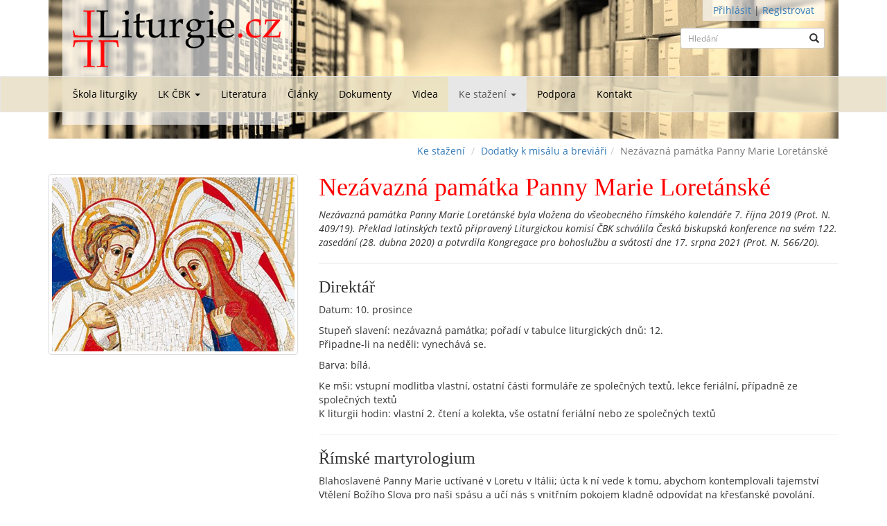

--- FILE ---
content_type: text/html; charset=utf-8
request_url: https://www.liturgie.cz/ke-stazeni/dodatky-k-misalu-a-breviari/a/nezavazna-pamatka-panny-marie-loretanske
body_size: 9230
content:

<!DOCTYPE html>
<html xmlns="http://www.w3.org/1999/xhtml">
<head><meta charset="utf-8" /><meta http-equiv="X-UA-Compatible" content="IE=edge" /><meta name="viewport" content="width=device-width, initial-scale=1" /><link rel="stylesheet" href="/Content/bootstrap/bootstrap.min.css" /><link rel="stylesheet" href="/Content/bootstrap-adds/bootstrap-auto-clear.min.css" /><link rel="stylesheet" href="/Content/bootstrap-adds/bootstrap-4-utilities.min.css" /><link rel="stylesheet" href="/Content/font-awesome/font-awesome.min.css" /><link rel="stylesheet" href="/Content/jquery.smartmenus.bootstrap.css" /><link rel="stylesheet" href="/Content/jquery.fancybox.css" /><link rel="stylesheet" href="/Content/Site.css?v2" /><link rel="stylesheet" href="/Content/admintools.min.css" />
    <script src="/Scripts/jquery-3.4.1.min.js"></script>
    <script src="/Scripts/admintools.js?xxx"></script>
    <script src="/Scripts/bootstrap.min.js"></script>
    <script src="/Scripts/jquery.fancybox.js"></script>
    <script src="/Scripts/jquery.smartmenus.js"></script>
    <script src="/Scripts/jquery.smartmenus.bootstrap.min.js"></script>
    <script src="/Scripts/Manager.js"></script>
    <script src="//static.fliphtml5.com/web/js/plugin/LightBox/js/fliphtml5-light-box-api-min.js"></script>
    <script src="/Scripts/Site.js"></script>
    

<!-- Google tag (gtag.js) -->
<script async src="https://www.googletagmanager.com/gtag/js?id=G-BRSR1BZZPG"></script>
<script>
  window.dataLayer = window.dataLayer || [];
  function gtag(){dataLayer.push(arguments);}
  gtag('js', new Date());
  gtag('config', 'G-BRSR1BZZPG');
</script>

<title>
	Dodatky k misálu a breviáři | Liturgie.cz
</title></head>
<body>
    <section class="header">
        <div class="container">
            <header style="background-image: url(/shared/stranky/ikony/384.jpg?h=200&w=1170&mode=crop&scale=both&s.sepia=true)">
                
                <div class="logo">
                    <a href="/"><img src="/Content/Images/logo.png" width="300" alt="Liturgie.cz" style="margin-bottom: 15px;"></a>
                </div>
                <div class="user">
                    
                        <a href="#" data-toggle="modal" data-target="#loginModal">Přihlásit</a> | <a href="#" data-toggle="modal" data-target="#registerModal">Registrovat</a>

                    
                    
                </div>
                <div class="search-box">
                <form method="get" action="/hledani">
                    <div class="form-group has-feedback">
                        <input type="text" class="form-control input-sm" id="searchInput" name="q" aria-describedby="searchInput" placeholder="Hledání" value="">
                        <span class="glyphicon glyphicon-search form-control-feedback" aria-hidden="true"></span>
                    </div>
                </form>
                </div>
            </header>
            <!-- ff|page|450 -->
        </div>
    </section>


    <section class="menu">
            
                    <nav class='navbar navbar-default'>
                        <div class='container'>
                            <div class='navbar-header'>
                                <button type='button' class='navbar-toggle collapsed' data-toggle='collapse' data-target='#main-menu' aria-expanded='false'>
                                    <span class='sr-only'>Toggle navigation</span><span class='icon-bar'></span><span class='icon-bar'></span><span class='icon-bar'></span></button>
                                    <a class='navbar-brand' href='/'><span class='glyphicon glyphicon-home' aria-hidden='true'></span></a>
                            </div>
                            <div class='collapse navbar-collapse' id='main-menu'>
                                <ul class='nav navbar-nav'>
<li class = ' menu-level-0 page-5 '><a href='/skola-liturgiky'>Škola liturgiky</a></li><li class=' menu-level-0 page-7 '><a href='/liturgicka-komise-ceske-biskupske-konference'>LK ČBK <span class='caret'></span></a><ul class='dropdown-menu'>
<li class = ' menu-level-1 page-376 '><a href='/liturgicka-komise-ceske-biskupske-konference/ceske-liturgicke-knihy'>České liturgické knihy</a></li><li class = ' menu-level-1 page-377 '><a href='/liturgicka-komise-ceske-biskupske-konference/dokumenty-kongregace-pro-bohosluzbu-a-svatosti-v-cestine'>Dokumenty KPBS v češtině</a></li><li class = ' menu-level-1 page-378 '><a href='/liturgicka-komise-ceske-biskupske-konference/edice-liturgicke-texty'>Edice Liturgické texty</a></li><li class = ' menu-level-1 page-379 '><a href='/liturgicka-komise-ceske-biskupske-konference/dokumenty-lk-cbk'>Dokumenty LK ČBK</a></li><li class = ' menu-level-1 page-380 '><a href='/liturgicka-komise-ceske-biskupske-konference/dejiny-pripravy-liturgickych-knih-v-cestine'>Dějiny přípravy liturgických knih v češtině</a></li><li class = ' menu-level-1 page-381 '><a href='/liturgicka-komise-ceske-biskupske-konference/aktuality'>Aktuality</a></li><li class = ' menu-level-1 page-442 '><a href='/liturgicka-komise-ceske-biskupske-konference/cesky-liturgicky-preklad-pisma'>Český liturgický překlad Písma</a></li></ul></li>
<li class = ' menu-level-0 page-9 '><a href='/cesky-vydana-literatura-o-katolicke-liturgii'>Literatura</a></li><li class = ' menu-level-0 page-10 '><a href='/clanky'>Články</a></li><li class = ' menu-level-0 page-8 '><a href='/dulezite-dokumenty'>Dokumenty</a></li><li class = ' menu-level-0 page-11 '><a href='/videa'>Videa</a></li><li class=' active menu-level-0 page-384 '><a href='/ke-stazeni'>Ke stažení <span class='caret'></span></a><ul class='dropdown-menu'>
<li class = ' active menu-level-1 page-450 '><a href='/ke-stazeni/dodatky-k-misalu-a-breviari'>Dodatky k misálu a breviáři</a></li></ul></li>
<li class = ' menu-level-0 page-438 '><a href='/podpora'>Podpora</a></li><li class = ' menu-level-0 page-12 '><a href='/kontakt'>Kontakt</a></li>
                                </ul>
                            </div>
                        </div>
                    </nav>

    </section>

    
    <section class="breadcrumbs">
        <div class="container">
            <div class="row">
                <div class="col-md-12 text-right">
                    <ol class='breadcrumb'>
<li class='breadcrumb-item'><a href='/ke-stazeni'>Ke stažení</a></li>
<li><a href='/ke-stazeni/dodatky-k-misalu-a-breviari'>Dodatky k misálu a breviáři</a></li><li class='active'>Nezávazná památka Panny Marie Loretánské</li></ol>

                </div>
            </div>
        </div>
    </section>


    


    
        <section class="content">
            <div class="container">
                <!-- ff|article|566 -->
                <div class="row">
                    <div class="col-sm-4">
                        <p><img src="/shared/clanky/ikony/566.jpg?w=500" class="img-thumbnail"></p>
                    </div>
                    <div class="col-sm-8"><h1 class="page-name">Nezávazná památka Panny Marie Loretánské</h1>
                        
                        <p><em>Nezávazná památka Panny Marie Loretánské byla vložena do všeobecného římského kalendáře 7. října 2019 (Prot. N. 409/19). Překlad latinských textů připravený Liturgickou komisí ČBK schválila Česká biskupská konference na svém 122. zasedání (28. dubna 2020) a potvrdila Kongregace pro bohoslužbu a svátosti dne 17. srpna 2021 (Prot. N. 566/20).</em></p>
<hr>
<h3><span>Direktář&nbsp;</span></h3>
<p onclick="zobrazSkryj('oddil290')">Datum: 10. prosince</p>
<div class="skryvany" id="oddil290">
<p>Stupeň slavení: nezávazná<span>&nbsp;</span><span>památka; pořadí v tabulce liturgických dnů: 12.<br>Připadne-li na neděli: vynechává se.</span></p>
<p>Barva: bílá.</p>
<p><span>Ke mši: vstupní modlitba vlastní, ostatní části formuláře ze společných textů, lekce feriální, případně ze společných textů</span><br><span>K liturgii hodin: vlastní 2. čtení a kolekta, vše ostatní feriální nebo ze společných textů</span></p>
<hr></div>
<h3><span>Římské martyrologium</span></h3>
<p>Blahoslavené Panny Marie uctívané v Loretu v Itálii; úcta k ní vede k tomu, abychom kontemplovali tajemství Vtělení Božího Slova pro naši spásu a učí nás s vnitřním pokojem kladně odpovídat na křesťanské povolání.</p>
<hr>
<h3><span>Denní modlitba církve</span></h3>
<p><strong>Životopisná poznámka</strong></p>
<p>Počátkem mariánské zbožnosti projevované ve svatyni v Loretu je Svatá chýše, o níž kronika sepsaná roku 1465 říká, že se na vršku, kde je dosud, objevila v noci z 9. na 10.&nbsp;prosince 1294. Je to upomínka na tajemství vtělení a evangelní příklad nazaretské Svaté rodiny. Svatyni Panny Marie Loretánské věnovalo apoštolskou péči mnoho papežů. Benedikt XV. prohlásil loretánskou Pannu za patronku pilotů. Loretánské litanie jsou rozšířeny v celé církvi.</p>
<p><span style="color: #ff0000;">Společné texty o Panně Marii.</span></p>
<p><strong>Modlitba se čtením</strong></p>
<p><strong><span style="color: #ff0000;">Druhé čtení</span></strong></p>
<p>Z listu svatého Jana Pavla II., papeže, k 700. výročí Svaté chýše v Loretu</p>
<p><span style="color: #ff0000;">(List Mons. P. Macchimu, 15. srpna 1993: Insegnamenti di Giovanni Paolo II XVI/2, 526–537)</span></p>
<p><em><span style="color: #ff0000;">Maria je tělesným a duchovním prostorem Vtělení</span></em></p>
<p>Svatá chýše v Loretu není jen »relikvie« — je to i vzácná konkrétní »ikona«. Není to »ikona« abstraktních pravd, ale jedné události a jednoho tajemství: Vtělení Slova.</p>
<p>Vtělení, které se v těchto svatých zdech připomíná, dostává v jediném okamžiku svůj pravý biblický smysl; nejedná se totiž o pouhou nauku o sjednocení božského a lidského, ale spíš o událost, která se stala v konkrétním bodě času a prostoru — tak jak to podivuhodně vyjadřují apoštolova slova: Když se naplnil čas, poslal Bůh svého Syna, narozeného ze ženy.<sup>1</sup></p>
<p>Ta žena je Maria; je, abychom tak řekli, »prostorem« tělesným a zároveň duchovním, v němž se událo Vtělení. Tuto konkrétnost jakoby plasticky připomíná i&nbsp;dům, v kterém žila.</p>
<p>Připomínka skrytého života v Nazaretě vyvolává velmi konkrétní otázky, které jsou blízké zkušenosti každého muže a každé ženy. Obnovuje smysl pro svatost rodiny: v jediném okamžiku ukazuje souhrn dnes tak ohrožených hodnot, jako jsou věrnost, úcta k životu, výchova dětí, modlitba. Křesťanské rodiny je mohou znovu najít mezi stěnami této Svaté chýše, první a příkladné »domácí církve« v historii.</p>
<p>Svatá chýše zároveň připomíná velikost povolání k zasvěcenému životu a&nbsp;k&nbsp;panenství pro Království. Toto povolání mělo svůj slavný počátek v osobě Marie, Panny i Matky.</p>
<p>Mladým lidem, kterých putuje do Matčiny Svaté chýše nespočet, pak chci opakovat slova, která jsem jim řekl už kdysi: »Jděte k Marii, jděte s Marií … nechte ve svém srdci znít její ‚fiat‘.« Kéž jsou mladí lidé ve světle toho, co je učí dům v Nazaretě, schopni obnovit své nasazení katolických laiků znovu přinést Krista do srdcí, do rodin, do kultury a do společnosti.</p>
<p>Nanejvýš vhodnou příležitost k prohloubení tady nachází i spravedlivé úsilí naší doby, aby bylo ženě přiznáno místo, které jí v církvi a ve společnosti náleží. Tím, že Bůh poslal svého Syna, narozeného ze ženy, byla každá žena v Marii povznesena k takové důstojnosti, že nad ni nelze myslet důstojnost větší.</p>
<p>Žádná teoretická úvaha kromě toho nemůže zdůraznit důstojnost lidské práce tak jako prostá skutečnost, že Boží Syn pracoval v Nazaretě a chtěl, by ho nazývali syn tesařův.<sup>2</sup></p>
<p>Konečně, jak bychom se mohli nezmínit o »volbě ve prospěch chudých«, kterou církev učinila na koncilu<sup>3</sup> a později stále jasněji zdůrazňovala? Strohé a skromné stěny Svaté chýše viditelně připomínají, že v Marii začal tuto volbu slavnostně uplatňovat sám Bůh. »Ona,« jak říká krásný koncilní text, »vyniká mezi pokornými a chudými Páně, kteří od něho s důvěrou očekávají a přijímají spásu.«<sup>4</sup></p>
<p>Co se týče chudoby a utrpení, v dějinách této svatyně měli vždycky své zvláštní místo nemocní. Byli mezi prvními, kdo jako poutníci přicházeli ke Svaté chýši a šířili pověst o ní mezi národy. Kde jinde by mohli být přijímáni lépe než v domě té, kterou v&nbsp;Loretánských litaniích vzýváme jako »uzdravení nemocných« a »těšitelku zarmoucených«?</p>
<p>Jak řekl Jan XXIII: »Kéž je tato svatyně v Loretu vždycky oknem otevřeným do světa a tak přivolává tajemná slova zvěstující posvěcení duší, rodin i národů.«5</p>
<p><sup>1</sup>&nbsp;Gal 4,4 <sup>2&nbsp;</sup>Srov. Mt 13,55 <sup>3</sup> Srov. Lumen gentium 8 <sup>4</sup> Tamtéž 55 <sup>5</sup> Jan XXIII., promluva v Loretu 4. října 1962</p>
<p>&nbsp;<span style="color: #ff0000;"><strong>Zpěv po druhém čtení</strong></span></p>
<p>Jsi opravdu požehnaná mezi ženami, protože Bůh si u tebe postavil svůj stan. * Zasvětíš Pánu množství národů.</p>
<p><span style="color: #ff0000;">V.</span> Tys ve svém lůně nosila toho, kterého nebe nemohlo obsáhnout. * Zasvětíš.</p>
<p><span style="color: #ff0000;"><strong>Závěrečná modlitba</strong></span></p>
<p>Bože, ty jsi splnil sliby dané otcům <br>a vyvolils Pannu Marii za Matku Spasitele; <br>veď nás, ať následujeme její pokoru, <br>pro kterou se ti zalíbila, <br>a poslušnost, kterou nám prospěla. <br>Prosíme o to skrze tvého Syna…</p>
<h3><span>Český misál</span></h3>
<p><span style="color: #ff0000;">Společné texty o Panně Marii (s. 679).</span></p>
<p><span style="color: #ff0000;"><strong>Vstupní modlitba</strong></span><span></span><span></span></p>
<p>Bože, ty jsi splnil sliby dané otcům<br>a vyvolils Pannu Marii za Matku Spasitele;<br>veď nás, ať následujeme její pokoru, pro kterou se ti zalíbila,<br>a poslušnost, kterou nám prospěla.<br>Prosíme o to skrze tvého Syna…</p>
<hr>
<h3>Mešní lekcionář</h3>
<p><em>V případě nezávazných památek je nejvhodnější brát čtení ze dne. Pokud by k tomu radil, pastorační důvod, je možné použít následující perikopy ze společných textů o Panně Marii.&nbsp;</em></p>
<p><span style="color: #ff0000;">Společné texty o Panně Marii.</span></p>
<p><span style="color: #ff0000;"><strong>1. čtení</strong> - Iz 7,10-14; 8,10</span></p>
<p><span style="color: #ff0000;"><em>Hle, panna počne</em>.</span></p>
<p>Čtení z knihy proroka Izaiáše.</p>
<p>Hospodin promluvil k Achazovi (skrze proroka Izaiáše): "Vyžádej si znamení od Hospodina, svého Boha, ať hluboko v podsvětí, či nahoře na výšinách!" Achaz však řekl: "Nebudu žádat, nebudu pokoušet Hospodina." Tu pravil (Izaiáš): "Slyšte tedy, Davidův dome! Nestačí vám omrzovat lidi, že omrzujete i mého Boha? Proto vám dá znamení sám Pán: Hle, panna počne a porodí syna a dá mu jméno Emanuel (to je `Bůh s námi')."</p>
<p><span style="color: #ff0000;"><strong>Resp. žalm</strong> - Lk 1,46–48a.48b–49.50–51.52–53.54–55</span></p>
<p><em>Blahoslavená jsi, Panno Maria, neboť tys nosila Syna věčného Otce.</em></p>
<p>Velebí<br>má duše Hospodina<br>a můj duch jásá v Bohu, mém spasiteli, <br>neboť shlédl na svou nepatrnou služebnici.</p>
<p>Od této chvíle mě budou blahoslavit <br>všechna pokolení, <br>že mi učinil veliké věci ten, který je mocný. <br>Jeho jméno je svaté.</p>
<p>A jeho milosrdenství (trvá) od pokolení do pokolení <br>k těm, kdo se ho bojí. <br>Mocně zasáhl svým ramenem, <br>rozptýlil ty, kdo v srdci smýšlejí pyšně.</p>
<p>Mocné sesadil z trůnu <br>a ponížené povýšil, <br>hladové nasytil dobrými věcmi <br>a bohaté propustil s prázdnou.</p>
<p>Ujal se svého služebníka Izraele, <br>pamatoval na své milosrdenství, <br>jak slíbil našim předkům, <br>Abrahámovi a jeho potomkům navěky.</p>
<p><span style="color: #ff0000;"><strong>Akalamace před evangeliem</strong> - srov. Lk 1,28.42b</span></p>
<p>Aleluja. Zdrávas Maria, milostiplná, Pán s tebou, požehnaná tys mezi ženami. Aleluja.</p>
<p><span style="color: #ff0000;"><strong>Evangelium</strong> - Lk 1,26–38</span></p>
<p><span style="color: #ff0000;"><em>Počneš a porodíš syna</em>.</span></p>
<p>Slova svatého evangelia podle Lukáše.</p>
<p>Anděl Gabriel byl poslán od Boha do galilejského města, které se jmenuje Nazaret, k panně zasnoubené s mužem jménem Josef z Davidova rodu a ta panna se jmenovala Maria. Anděl k ní vešel a řekl: "Buď zdráva, milostiplná! Pán s tebou!" Když to slyšela, ulekla se a uvažovala, co má ten pozdrav znamenat. Anděl jí řekl: "Neboj se, Maria, neboť jsi nalezla milost u Boha. Počneš a porodíš syna a dáš mu jméno Ježíš. Bude veliký a bude nazván Synem Nejvyššího. Pán Bůh mu dá trůn jeho předka Davida, bude kralovat nad Jakubovým rodem navěky a jeho království nebude mít konce." Maria řekla andělovi: "Jak se to stane? Vždyť muže nepoznávám." Anděl jí odpověděl: "Duch svatý sestoupí na tebe a moc Nejvyššího tě zastíní. Proto také dítě bude nazváno svaté, Syn Boží. I tvoje příbuzná Alžběta počala ve svém stáří syna a je už v šestém měsíci, ačkoli byla považována za neplodnou. Vždyť u Boha není nic nemožného." Maria řekla: "Jsem služebnice Páně; ať se mi stane podle tvého slova." A anděl od ní odešel.</p>
<hr>
<p></p>
<h3><span>Latinské texty </span></h3>
<p><span style="color: #ff0000;"><strong>Collecta&nbsp;</strong></span></p>
<p>Deus, qui promíssa Pátribus adímplens,<br>beátam Vírginem Maríam elegísti,<br>ut Mater fíeret Salvatóris,<br>concéde nobis illíus exémpla sectári,<br>cuius humílitas tibi plácuit,<br>et obœdiéntia nobis prófuit.<br>Per Dóminum.</p>
                    </div>
                </div>
            </div>
        </section>
    


    <footer>
        <div class="container">
            <div class="row">
                <div class="col-xs-12">
                    <p class="text-center small">2000 - 2026 © Liturgie.cz | Webdesign <a href="http://www.fmm.cz" target="_blank">Fenomen multimedia</a> | <a href="/FenomioFlow/">Redakce Fenomio<i>Flow</i></a>
                    </p>
                </div>
            </div>
        </div>
    </footer>

    <div class="modal fade" id="loginModal" tabindex="-1" role="dialog" aria-labelledby="loginModal">
        <div class="modal-dialog" role="document">
            <div class="modal-content">
                <form role="form">
                    <div class="modal-header">
                        <button type="button" class="close" data-dismiss="modal" aria-label="Close"><span aria-hidden="true">&times;</span></button>
                        <h4 class="modal-title" id="loginLabel"><strong>Přihlášení</strong></h4>
                    </div>
                    <div class="modal-body">
                        <input type="text" class="form-control" id="loginName" placeholder="E-mail" autofocus="" />
                        <input type="password" class="form-control" id="loginPass" placeholder="Heslo" />
                        
                    </div>
                    <div class="modal-footer">
                        
                        <button type="button" class="btn" data-dismiss="modal" data-toggle="modal" data-target="#LostPassModal">Zapomenuté heslo</button>
                        <button type="button" class="btn btn-primary" onclick="LoginUser()">Přihlásit</button>
                    </div>
                </form>
            </div>
        </div>
    </div>
    <div class="modal fade" id="registerModal" tabindex="-1" role="dialog" aria-labelledby="registerModal">
        <div class="modal-dialog" role="document">
            <div class="modal-content">
                <form role="form">
                    <div class="modal-header">
                        <button type="button" class="close" data-dismiss="modal" aria-label="Close"><span aria-hidden="true">&times;</span></button>
                        <h4 class="modal-title" id="registerLabel"><strong>Registrace</strong></h4>
                    </div>
                    <div class="modal-body">
                        <input type="text" class="form-control" id="registerName" placeholder="Jméno" autofocus="" />
                        <input type="text" class="form-control" id="registerSurname" placeholder="Příjmení" autofocus="" />
                        <input type="email" class="form-control" id="registerEmail" placeholder="E-mail" autofocus="" />
                        <input type="password" class="form-control" id="registerPass" placeholder="Heslo" />
                        <input type="password" class="form-control" id="registerPassCheck" placeholder="Zopakujte heslo" />
                    </div>
                    <div class="modal-footer">
                        
                        <button type="button" class="btn btn-primary" onclick="RegisterUser()">Registrovat</button>
                    </div>
                </form>
            </div>
        </div>
    </div>

    <!-- Lost -->
    <div class="modal fade" id="LostPassModal" tabindex="-1" role="dialog" aria-labelledby="LostPassModalLabel">
        <div class="modal-dialog" role="document">
            <div class="modal-content">
                <form role="form">
                    <div class="modal-header">
                        <button type="button" class="close" data-dismiss="modal" aria-label="Close"><span aria-hidden="true">&times;</span></button>
                        <h4 class="modal-title" id="LostPassModalLabel">Zapomenuté heslo</h4>
                    </div>
                    <div class="modal-body">
                        <input type="email" class="form-control" id="lostPassEmail" placeholder="E-mail" />
                    </div>
                    <div class="modal-footer">
                        
                        
                        <button type="button" class="btn btn-primary" onclick="ResetPw()">Obnovit heslo</button>
                    </div>
                </form>
            </div>
        </div>
    </div>

    


</body>
</html>


--- FILE ---
content_type: text/css
request_url: https://www.liturgie.cz/Content/Site.css?v2
body_size: 4757
content:
@font-face {
  font-family: 'Open Sans Condensed';
  font-style: normal;
  font-weight: 700;
  src: local('Open Sans Condensed Bold'), local('OpenSansCondensed-Bold'), url(https://fonts.gstatic.com/s/opensanscondensed/v13/z7NFdQDnbTkabZAIOl9il_O6KJj73e7Ff0GmDuvMQg.ttf) format('truetype');
}
@font-face {
  font-family: 'Open Sans';
  font-style: italic;
  font-weight: 400;
  src: local('Open Sans Italic'), local('OpenSans-Italic'), url(https://fonts.gstatic.com/s/opensans/v16/mem6YaGs126MiZpBA-UFUK0Xdcg.ttf) format('truetype');
}
@font-face {
  font-family: 'Open Sans';
  font-style: italic;
  font-weight: 700;
  src: local('Open Sans Bold Italic'), local('OpenSans-BoldItalic'), url(https://fonts.gstatic.com/s/opensans/v16/memnYaGs126MiZpBA-UFUKWiUNhlIqY.ttf) format('truetype');
}
@font-face {
  font-family: 'Open Sans';
  font-style: normal;
  font-weight: 400;
  src: local('Open Sans Regular'), local('OpenSans-Regular'), url(https://fonts.gstatic.com/s/opensans/v16/mem8YaGs126MiZpBA-UFW50e.ttf) format('truetype');
}
@font-face {
  font-family: 'Open Sans';
  font-style: normal;
  font-weight: 700;
  src: local('Open Sans Bold'), local('OpenSans-Bold'), url(https://fonts.gstatic.com/s/opensans/v16/mem5YaGs126MiZpBA-UN7rgOXOhs.ttf) format('truetype');
}
body {
  background-color: white;
}
.red {
  color: red !important;
}
.bg {
  background-color: #e6dcc1 !important;
}
.container {
  /*background: white;*/
}
.row-dual {
  margin-bottom: 15px;
}
.row-dual div:nth-child(1) {
  padding: 15px;
  border-right: solid 1px #e6dcc1;
  border-left: solid 1px #e6dcc1;
  border-top: solid 1px #e6dcc1;
  border-bottom: solid 1px #e6dcc1;
  border-bottom-left-radius: 10px;
  border-top-left-radius: 10px;
  margin-bottom: 0px !important;
}
.row-dual div:nth-child(2) {
  padding: 15px;
  border-right: solid 1px #e6dcc1;
  border-left: none;
  border-top: solid 1px #e6dcc1;
  border-bottom: solid 1px #e6dcc1;
  border-bottom-right-radius: 10px;
  border-top-right-radius: 10px;
}
.table-dual tr td:nth-child(1) {
  vertical-align: top !important;
  padding: 0 8px 0 0 !important;
  border: none;
  border-right: solid 1px #808080;
  width: 50%;
}
.table-dual tr td:nth-child(2) {
  vertical-align: top !important;
  padding: 0 0 0 8px !important;
  border: none;
  width: 50%;
}
.table-trial tr td:nth-child(1) {
  vertical-align: top !important;
  padding: 0 8px 0 0 !important;
  border: none;
  border-right: solid 1px #808080;
  width: 33.3%;
}
.table-trial tr td:nth-child(2) {
  vertical-align: top !important;
  padding: 0 8px 0 8px !important;
  border: none;
  border-right: solid 1px #808080;
  width: 33.3%;
}
.table-trial tr td:nth-child(3) {
  vertical-align: top !important;
  padding: 0 0 0 8px !important;
  border: none;
  width: 33.3%;
}
.table-quadral tr td:nth-child(1) {
  vertical-align: top !important;
  padding: 0 8px 0 0 !important;
  border: none;
  border-right: solid 1px #808080;
  width: 25%;
}
.table-quadral tr td:nth-child(2) {
  vertical-align: top !important;
  padding: 0 8px 0 8px !important;
  border: none;
  border-right: solid 1px #808080;
  width: 25%;
}
.table-quadral tr td:nth-child(3) {
  vertical-align: top !important;
  padding: 0 8px 0 8px !important;
  border: none;
  border-right: solid 1px #808080;
  width: 25%;
}
.table-quadral tr td:nth-child(4) {
  vertical-align: top !important;
  padding: 0 0 0 8px !important;
  border: none;
  width: 25%;
}
section.header {
  font-family: 'Open Sans', sans-serif;
}
section.header header {
  min-height: 200px !important;
  position: relative;
}
section.header header .logo {
  position: absolute;
  left: 20px;
  top: 0;
  padding: 15px;
  background-color: white;
  background-color: rgba(255, 255, 255, 0.64);
  height: 180px;
}
section.header header .user {
  position: absolute;
  right: 20px;
  top: 0;
  padding: 5px 15px;
  background-color: white;
  background-color: rgba(255, 255, 255, 0.64);
  z-index: 2060 !important;
}
section.header header .search-box {
  position: absolute;
  right: 20px;
  top: 40px;
  z-index: 2060 !important;
}
section.header header #slider {
  margin-bottom: 15px !important;
}
section.menu {
  position: absolute;
  top: 110px;
  width: 100%;
  z-index: 1045;
}
section.menu nav.navbar {
  background: #e6dcc1;
  background-color: rgba(230, 220, 193, 0.8);
  margin-bottom: 0 !important;
  border-radius: 0 !important;
}
section.menu nav.navbar a {
  color: black;
}
section.menu nav.navbar .navbar-brand {
  padding-left: 40px !important;
  display: none;
}
section.menu nav.navbar ul.navbar-nav {
  padding-left: 5px;
}
section.menu nav.navbar ul.dropdown-menu {
  background: #e6dcc1;
}
.panel-temata .panel-heading {
  background-color: #e6dcc1;
  padding: 5px 10px !important;
  text-transform: uppercase;
}
.panel-temata .panel-body {
  padding: 0px !important;
}
.panel-temata ul {
  margin: 0;
  padding: 0;
}
.panel-temata ul li {
  margin: 0;
  padding: 5px 10px !important;
  list-style-type: none;
}
.panel-temata ul li:nth-child(even) {
  background: #e6dcc1;
}
#searchForm {
  display: none;
  position: relative;
  box-shadow: inset 0 1px 0 rgba(255, 255, 255, 0.15), 0 1px 5px rgba(0, 0, 0, 0.075);
}
#searchForm input:first-child {
  padding: 0.65em 90px 0.65em 0.75em;
  border: 0;
  font-size: 1.07em;
  width: 200px;
  color: #002c5c;
  border-radius: 3px;
  margin: 0;
  background-color: white;
  border: 1px solid #cb5c5f;
}
#searchForm #btn-search {
  border: 0;
  filter: none;
  position: absolute;
  right: 12px;
  top: 13px;
  padding: 0 0 0 17px;
  margin-top: 0;
  text-transform: uppercase;
  font-size: 1.07em;
  line-height: 1;
  color: #002c5c;
  width: auto;
  border-radius: 3px;
  font-weight: normal;
  font-style: normal;
  display: inline-block;
  cursor: pointer;
  background-color: transparent;
}
#searchForm span {
  font-size: 12px;
  position: absolute;
  right: 55px;
  top: 14px;
}
h1,
h2 {
  font-family: Georgia, 'Times New Roman', Times, serif !important;
  font-weight: normal !important;
  color: red;
}
.divider {
  margin: 45px 0 35px 0;
  border-top: 2px solid #e4e5e6;
}
.divider .ornament {
  height: 17px;
  width: 125px;
  margin: -8px auto 0 auto;
  background: url('[data-uri]') no-repeat center white;
}
section.top-links .container {
  text-align: left;
  padding: 10px 15px;
  background: #ffffff;
  border-bottom: 1px solid #e4e5e6;
}
.LoadedGalerie .LoadedGalerieItem {
  float: left;
  margin: 0 10px 10px 0;
}
section.slider {
  /*.container {
        padding: 15px 15px;
        background-color: @bg-color;
    }*/
}
section.breadcrumbs {
  background-color: #fff;
  margin-bottom: 15px;
}
section.breadcrumbs .breadcrumb {
  background-color: transparent;
  margin: 0;
}
section.content .page-name {
  margin-top: 0;
}
section.content h1,
section.content h2,
section.content h3,
section.content h4,
section.content h5,
section.content h6 {
  font-family: Georgia, 'Times New Roman', Times, serif !important;
}
section.content .breadcrumb {
  background: transparent;
}
.modal-dialog {
  max-width: 360px !important;
  margin-top: 0;
}
.modal-dialog input {
  margin: 5px 0;
}
.modal-dialog .lost {
  margin-bottom: -10px;
}
.modal-dialog .modal-header {
  background-color: #e6dcc1;
}
footer > .container > div:nth-child(1) {
  border-top: 1px solid #e4e5e6;
  padding: 15px 0;
}
footer > .container > div:nth-child(1) p {
  margin: 0;
}
@media (min-width: 768px) and (max-width: 1200px) {
  .navbar-brand {
    display: none !important;
  }
  .navbar-nav a {
    padding-left: 8px !important;
    padding-right: 8px !important;
  }
  section.menu .container {
    width: 100% !important;
  }
}
@media (max-width: 767px) {
  section.header .logo {
    width: calc(100% - 40px);
  }
  section.header .logo img {
    width: 100%;
    max-width: 300px;
    height: auto;
  }
  section.header .user {
    top: 70px !important;
    background: none !important;
  }
  section.header .search-box {
    top: 120px !important;
    right: 50px !important;
  }
  #slider {
    display: none;
  }
}

--- FILE ---
content_type: text/css
request_url: https://www.liturgie.cz/Content/admintools.min.css
body_size: 173
content:
.admin-tools{display:none;padding:5px 15px;border-radius:4px;width:100%;margin-bottom:5px}.admin-tools[data-type="gallery"]{border:1px solid #c93;background-color:rgba(204,153,51,.3)}.admin-tools[data-type="article"]{border:1px solid #fc0;background-color:rgba(255,204,0,.3)}.admin-tools[data-type="position"]{border:1px solid #f63;background-color:rgba(255,102,51,.3)}.admin-tools .edit{float:right}.admin-tools span{font-weight:bold}.admin-tools a{color:#000}

--- FILE ---
content_type: application/javascript
request_url: https://www.liturgie.cz/Scripts/admintools.js?xxx
body_size: 329
content:
(function ($) {
    var link = [];
    var header = [];
    link["gallery"] = "http://redakce.liturgie.cz/modules/redakce/galerie-items.aspx?ID=";
    link["article"] = "http://redakce.liturgie.cz/modules/redakce/clanek-edit.aspx?IDclanek=";
    link["position"] = "http://redakce.liturgie.cz/modules/redakce/clanky.aspx?p=0&posId=";
    header["gallery"] = "Galerie";
    header["article"] = "Článek";
    header["position"] = "Pozice";
    $.fn.AdminTools = function () {
        this.click(function () {
            var boxes = $('.admin-tools');
            if (boxes.is(":visible")) {
                boxes.empty().hide();
            } else {
                boxes.each(function () {
                    var id = $(this).attr('data-id');
                    var type = $(this).attr('data-type');
                    $(this).append('<span>' + header[type] + ' [' + id + ']</span><a href="' + link[type] + id + '" class="edit" target="_blank"><i class="fa fa-edit"></a>');
                }).show();
            }
        });
    }
})(jQuery);

--- FILE ---
content_type: application/javascript
request_url: https://www.liturgie.cz/Scripts/Site.js
body_size: 127
content:
$(function () {
    $(".carousel-inner .item:nth-child(1)").addClass("active");
    $("ol.carousel-indicators li:nth-child(1)").addClass("active");
    $(".gallery").each(function (index) {
        var targetSpanId = $(this).attr("rel");
        $("#" + targetSpanId).load($(this).attr("href"));
    });
    $(".iframe-youtube").each(function (index) {
        $(this).height($(this).width() * 9 / 16);
    });
});

--- FILE ---
content_type: application/javascript
request_url: https://www.liturgie.cz/Scripts/jquery.smartmenus.js
body_size: 12143
content:
/*!
 * SmartMenus jQuery Plugin - v1.1.0 - September 17, 2017
 * http://www.smartmenus.org/
 *
 * Copyright Vasil Dinkov, Vadikom Web Ltd.
 * http://vadikom.com
 *
 * Licensed MIT
 */

(function (factory) {
    if (typeof define === 'function' && define.amd) {
        // AMD
        define(['jquery'], factory);
    } else if (typeof module === 'object' && typeof module.exports === 'object') {
        // CommonJS
        module.exports = factory(require('jquery'));
    } else {
        // Global jQuery
        factory(jQuery);
    }
}(function ($) {

    var menuTrees = [],
        mouse = false, // optimize for touch by default - we will detect for mouse input
        touchEvents = 'ontouchstart' in window, // we use this just to choose between toucn and pointer events, not for touch screen detection
        mouseDetectionEnabled = false,
        requestAnimationFrame = window.requestAnimationFrame || function (callback) { return setTimeout(callback, 1000 / 60); },
        cancelAnimationFrame = window.cancelAnimationFrame || function (id) { clearTimeout(id); },
        canAnimate = !!$.fn.animate;

    // Handle detection for mouse input (i.e. desktop browsers, tablets with a mouse, etc.)
    function initMouseDetection(disable) {
        var eNS = '.smartmenus_mouse';
        if (!mouseDetectionEnabled && !disable) {
            // if we get two consecutive mousemoves within 2 pixels from each other and within 300ms, we assume a real mouse/cursor is present
            // in practice, this seems like impossible to trick unintentianally with a real mouse and a pretty safe detection on touch devices (even with older browsers that do not support touch events)
            var firstTime = true,
                lastMove = null,
                events = {
                    'mousemove': function (e) {
                        var thisMove = { x: e.pageX, y: e.pageY, timeStamp: new Date().getTime() };
                        if (lastMove) {
                            var deltaX = Math.abs(lastMove.x - thisMove.x),
                                deltaY = Math.abs(lastMove.y - thisMove.y);
                            if ((deltaX > 0 || deltaY > 0) && deltaX <= 2 && deltaY <= 2 && thisMove.timeStamp - lastMove.timeStamp <= 300) {
                                mouse = true;
                                // if this is the first check after page load, check if we are not over some item by chance and call the mouseenter handler if yes
                                if (firstTime) {
                                    var $a = $(e.target).closest('a');
                                    if ($a.is('a')) {
                                        $.each(menuTrees, function () {
                                            if ($.contains(this.$root[0], $a[0])) {
                                                this.itemEnter({ currentTarget: $a[0] });
                                                return false;
                                            }
                                        });
                                    }
                                    firstTime = false;
                                }
                            }
                        }
                        lastMove = thisMove;
                    }
                };
            events[touchEvents ? 'touchstart' : 'pointerover pointermove pointerout MSPointerOver MSPointerMove MSPointerOut'] = function (e) {
                if (isTouchEvent(e.originalEvent)) {
                    mouse = false;
                }
            };
            $(document).on(getEventsNS(events, eNS));
            mouseDetectionEnabled = true;
        } else if (mouseDetectionEnabled && disable) {
            $(document).off(eNS);
            mouseDetectionEnabled = false;
        }
    }

    function isTouchEvent(e) {
        return !/^(4|mouse)$/.test(e.pointerType);
    }

    // returns a jQuery on() ready object
    function getEventsNS(events, eNS) {
        if (!eNS) {
            eNS = '';
        }
        var eventsNS = {};
        for (var i in events) {
            eventsNS[i.split(' ').join(eNS + ' ') + eNS] = events[i];
        }
        return eventsNS;
    }

    $.SmartMenus = function (elm, options) {
        this.$root = $(elm);
        this.opts = options;
        this.rootId = ''; // internal
        this.accessIdPrefix = '';
        this.$subArrow = null;
        this.activatedItems = []; // stores last activated A's for each level
        this.visibleSubMenus = []; // stores visible sub menus UL's (might be in no particular order)
        this.showTimeout = 0;
        this.hideTimeout = 0;
        this.scrollTimeout = 0;
        this.clickActivated = false;
        this.focusActivated = false;
        this.zIndexInc = 0;
        this.idInc = 0;
        this.$firstLink = null; // we'll use these for some tests
        this.$firstSub = null; // at runtime so we'll cache them
        this.disabled = false;
        this.$disableOverlay = null;
        this.$touchScrollingSub = null;
        this.cssTransforms3d = 'perspective' in elm.style || 'webkitPerspective' in elm.style;
        this.wasCollapsible = false;
        this.init();
    };

    $.extend($.SmartMenus, {
        hideAll: function () {
            $.each(menuTrees, function () {
                this.menuHideAll();
            });
        },
        destroy: function () {
            while (menuTrees.length) {
                menuTrees[0].destroy();
            }
            initMouseDetection(true);
        },
        prototype: {
            init: function (refresh) {
                var self = this;

                if (!refresh) {
                    menuTrees.push(this);

                    this.rootId = (new Date().getTime() + Math.random() + '').replace(/\D/g, '');
                    this.accessIdPrefix = 'sm-' + this.rootId + '-';

                    if (this.$root.hasClass('sm-rtl')) {
                        this.opts.rightToLeftSubMenus = true;
                    }

                    // init root (main menu)
                    var eNS = '.smartmenus';
                    this.$root
                        .data('smartmenus', this)
                        .attr('data-smartmenus-id', this.rootId)
                        .dataSM('level', 1)
                        .on(getEventsNS({
                            'mouseover focusin': $.proxy(this.rootOver, this),
                            'mouseout focusout': $.proxy(this.rootOut, this),
                            'keydown': $.proxy(this.rootKeyDown, this)
                        }, eNS))
                        .on(getEventsNS({
                            'mouseenter': $.proxy(this.itemEnter, this),
                            'mouseleave': $.proxy(this.itemLeave, this),
                            'mousedown': $.proxy(this.itemDown, this),
                            'focus': $.proxy(this.itemFocus, this),
                            'blur': $.proxy(this.itemBlur, this),
                            'click': $.proxy(this.itemClick, this)
                        }, eNS), 'a');

                    // hide menus on tap or click outside the root UL
                    eNS += this.rootId;
                    if (this.opts.hideOnClick) {
                        $(document).on(getEventsNS({
                            'touchstart': $.proxy(this.docTouchStart, this),
                            'touchmove': $.proxy(this.docTouchMove, this),
                            'touchend': $.proxy(this.docTouchEnd, this),
                            // for Opera Mobile < 11.5, webOS browser, etc. we'll check click too
                            'click': $.proxy(this.docClick, this)
                        }, eNS));
                    }
                    // hide sub menus on resize
                    $(window).on(getEventsNS({ 'resize orientationchange': $.proxy(this.winResize, this) }, eNS));

                    if (this.opts.subIndicators) {
                        this.$subArrow = $('<span/>').addClass('sub-arrow');
                        if (this.opts.subIndicatorsText) {
                            this.$subArrow.html(this.opts.subIndicatorsText);
                        }
                    }

                    // make sure mouse detection is enabled
                    initMouseDetection();
                }

                // init sub menus
                this.$firstSub = this.$root.find('ul').each(function () { self.menuInit($(this)); }).eq(0);

                this.$firstLink = this.$root.find('a').eq(0);

                // find current item
                if (this.opts.markCurrentItem) {
                    var reDefaultDoc = /(index|default)\.[^#\?\/]*/i,
                        reHash = /#.*/,
                        locHref = window.location.href.replace(reDefaultDoc, ''),
                        locHrefNoHash = locHref.replace(reHash, '');
                    this.$root.find('a').each(function () {
                        var href = this.href.replace(reDefaultDoc, ''),
                            $this = $(this);
                        if (href == locHref || href == locHrefNoHash) {
                            $this.addClass('current');
                            if (self.opts.markCurrentTree) {
                                $this.parentsUntil('[data-smartmenus-id]', 'ul').each(function () {
                                    $(this).dataSM('parent-a').addClass('current');
                                });
                            }
                        }
                    });
                }

                // save initial state
                this.wasCollapsible = this.isCollapsible();
            },
            destroy: function (refresh) {
                if (!refresh) {
                    var eNS = '.smartmenus';
                    this.$root
                        .removeData('smartmenus')
                        .removeAttr('data-smartmenus-id')
                        .removeDataSM('level')
                        .off(eNS);
                    eNS += this.rootId;
                    $(document).off(eNS);
                    $(window).off(eNS);
                    if (this.opts.subIndicators) {
                        this.$subArrow = null;
                    }
                }
                this.menuHideAll();
                var self = this;
                this.$root.find('ul').each(function () {
                    var $this = $(this);
                    if ($this.dataSM('scroll-arrows')) {
                        $this.dataSM('scroll-arrows').remove();
                    }
                    if ($this.dataSM('shown-before')) {
                        if (self.opts.subMenusMinWidth || self.opts.subMenusMaxWidth) {
                            $this.css({ width: '', minWidth: '', maxWidth: '' }).removeClass('sm-nowrap');
                        }
                        if ($this.dataSM('scroll-arrows')) {
                            $this.dataSM('scroll-arrows').remove();
                        }
                        $this.css({ zIndex: '', top: '', left: '', marginLeft: '', marginTop: '', display: '' });
                    }
                    if (($this.attr('id') || '').indexOf(self.accessIdPrefix) == 0) {
                        $this.removeAttr('id');
                    }
                })
                    .removeDataSM('in-mega')
                    .removeDataSM('shown-before')
                    .removeDataSM('scroll-arrows')
                    .removeDataSM('parent-a')
                    .removeDataSM('level')
                    .removeDataSM('beforefirstshowfired')
                    .removeAttr('role')
                    .removeAttr('aria-hidden')
                    .removeAttr('aria-labelledby')
                    .removeAttr('aria-expanded');
                this.$root.find('a.has-submenu').each(function () {
                    var $this = $(this);
                    if ($this.attr('id').indexOf(self.accessIdPrefix) == 0) {
                        $this.removeAttr('id');
                    }
                })
                    .removeClass('has-submenu')
                    .removeDataSM('sub')
                    .removeAttr('aria-haspopup')
                    .removeAttr('aria-controls')
                    .removeAttr('aria-expanded')
                    .closest('li').removeDataSM('sub');
                if (this.opts.subIndicators) {
                    this.$root.find('span.sub-arrow').remove();
                }
                if (this.opts.markCurrentItem) {
                    this.$root.find('a.current').removeClass('current');
                }
                if (!refresh) {
                    this.$root = null;
                    this.$firstLink = null;
                    this.$firstSub = null;
                    if (this.$disableOverlay) {
                        this.$disableOverlay.remove();
                        this.$disableOverlay = null;
                    }
                    menuTrees.splice($.inArray(this, menuTrees), 1);
                }
            },
            disable: function (noOverlay) {
                if (!this.disabled) {
                    this.menuHideAll();
                    // display overlay over the menu to prevent interaction
                    if (!noOverlay && !this.opts.isPopup && this.$root.is(':visible')) {
                        var pos = this.$root.offset();
                        this.$disableOverlay = $('<div class="sm-jquery-disable-overlay"/>').css({
                            position: 'absolute',
                            top: pos.top,
                            left: pos.left,
                            width: this.$root.outerWidth(),
                            height: this.$root.outerHeight(),
                            zIndex: this.getStartZIndex(true),
                            opacity: 0
                        }).appendTo(document.body);
                    }
                    this.disabled = true;
                }
            },
            docClick: function (e) {
                if (this.$touchScrollingSub) {
                    this.$touchScrollingSub = null;
                    return;
                }
                // hide on any click outside the menu or on a menu link
                if (this.visibleSubMenus.length && !$.contains(this.$root[0], e.target) || $(e.target).closest('a').length) {
                    this.menuHideAll();
                }
            },
            docTouchEnd: function (e) {
                if (!this.lastTouch) {
                    return;
                }
                if (this.visibleSubMenus.length && (this.lastTouch.x2 === undefined || this.lastTouch.x1 == this.lastTouch.x2) && (this.lastTouch.y2 === undefined || this.lastTouch.y1 == this.lastTouch.y2) && (!this.lastTouch.target || !$.contains(this.$root[0], this.lastTouch.target))) {
                    if (this.hideTimeout) {
                        clearTimeout(this.hideTimeout);
                        this.hideTimeout = 0;
                    }
                    // hide with a delay to prevent triggering accidental unwanted click on some page element
                    var self = this;
                    this.hideTimeout = setTimeout(function () { self.menuHideAll(); }, 350);
                }
                this.lastTouch = null;
            },
            docTouchMove: function (e) {
                if (!this.lastTouch) {
                    return;
                }
                var touchPoint = e.originalEvent.touches[0];
                this.lastTouch.x2 = touchPoint.pageX;
                this.lastTouch.y2 = touchPoint.pageY;
            },
            docTouchStart: function (e) {
                var touchPoint = e.originalEvent.touches[0];
                this.lastTouch = { x1: touchPoint.pageX, y1: touchPoint.pageY, target: touchPoint.target };
            },
            enable: function () {
                if (this.disabled) {
                    if (this.$disableOverlay) {
                        this.$disableOverlay.remove();
                        this.$disableOverlay = null;
                    }
                    this.disabled = false;
                }
            },
            getClosestMenu: function (elm) {
                var $closestMenu = $(elm).closest('ul');
                while ($closestMenu.dataSM('in-mega')) {
                    $closestMenu = $closestMenu.parent().closest('ul');
                }
                return $closestMenu[0] || null;
            },
            getHeight: function ($elm) {
                return this.getOffset($elm, true);
            },
            // returns precise width/height float values
            getOffset: function ($elm, height) {
                var old;
                if ($elm.css('display') == 'none') {
                    old = { position: $elm[0].style.position, visibility: $elm[0].style.visibility };
                    $elm.css({ position: 'absolute', visibility: 'hidden' }).show();
                }
                var box = $elm[0].getBoundingClientRect && $elm[0].getBoundingClientRect(),
                    val = box && (height ? box.height || box.bottom - box.top : box.width || box.right - box.left);
                if (!val && val !== 0) {
                    val = height ? $elm[0].offsetHeight : $elm[0].offsetWidth;
                }
                if (old) {
                    $elm.hide().css(old);
                }
                return val;
            },
            getStartZIndex: function (root) {
                var zIndex = parseInt(this[root ? '$root' : '$firstSub'].css('z-index'));
                if (!root && isNaN(zIndex)) {
                    zIndex = parseInt(this.$root.css('z-index'));
                }
                return !isNaN(zIndex) ? zIndex : 1;
            },
            getTouchPoint: function (e) {
                return e.touches && e.touches[0] || e.changedTouches && e.changedTouches[0] || e;
            },
            getViewport: function (height) {
                var name = height ? 'Height' : 'Width',
                    val = document.documentElement['client' + name],
                    val2 = window['inner' + name];
                if (val2) {
                    val = Math.min(val, val2);
                }
                return val;
            },
            getViewportHeight: function () {
                return this.getViewport(true);
            },
            getViewportWidth: function () {
                return this.getViewport();
            },
            getWidth: function ($elm) {
                return this.getOffset($elm);
            },
            handleEvents: function () {
                return !this.disabled && this.isCSSOn();
            },
            handleItemEvents: function ($a) {
                return this.handleEvents() && !this.isLinkInMegaMenu($a);
            },
            isCollapsible: function () {
                return this.$firstSub.css('position') == 'static';
            },
            isCSSOn: function () {
                return this.$firstLink.css('display') != 'inline';
            },
            isFixed: function () {
                var isFixed = this.$root.css('position') == 'fixed';
                if (!isFixed) {
                    this.$root.parentsUntil('body').each(function () {
                        if ($(this).css('position') == 'fixed') {
                            isFixed = true;
                            return false;
                        }
                    });
                }
                return isFixed;
            },
            isLinkInMegaMenu: function ($a) {
                return $(this.getClosestMenu($a[0])).hasClass('mega-menu');
            },
            isTouchMode: function () {
                return !mouse || this.opts.noMouseOver || this.isCollapsible();
            },
            itemActivate: function ($a, hideDeeperSubs) {
                var $ul = $a.closest('ul'),
                    level = $ul.dataSM('level');
                // if for some reason the parent item is not activated (e.g. this is an API call to activate the item), activate all parent items first
                if (level > 1 && (!this.activatedItems[level - 2] || this.activatedItems[level - 2][0] != $ul.dataSM('parent-a')[0])) {
                    var self = this;
                    $($ul.parentsUntil('[data-smartmenus-id]', 'ul').get().reverse()).add($ul).each(function () {
                        self.itemActivate($(this).dataSM('parent-a'));
                    });
                }
                // hide any visible deeper level sub menus
                if (!this.isCollapsible() || hideDeeperSubs) {
                    this.menuHideSubMenus(!this.activatedItems[level - 1] || this.activatedItems[level - 1][0] != $a[0] ? level - 1 : level);
                }
                // save new active item for this level
                this.activatedItems[level - 1] = $a;
                if (this.$root.triggerHandler('activate.smapi', $a[0]) === false) {
                    return;
                }
                // show the sub menu if this item has one
                var $sub = $a.dataSM('sub');
                if ($sub && (this.isTouchMode() || (!this.opts.showOnClick || this.clickActivated))) {
                    this.menuShow($sub);
                }
            },
            itemBlur: function (e) {
                var $a = $(e.currentTarget);
                if (!this.handleItemEvents($a)) {
                    return;
                }
                this.$root.triggerHandler('blur.smapi', $a[0]);
            },
            itemClick: function (e) {
                var $a = $(e.currentTarget);
                if (!this.handleItemEvents($a)) {
                    return;
                }
                if (this.$touchScrollingSub && this.$touchScrollingSub[0] == $a.closest('ul')[0]) {
                    this.$touchScrollingSub = null;
                    e.stopPropagation();
                    return false;
                }
                if (this.$root.triggerHandler('click.smapi', $a[0]) === false) {
                    return false;
                }
                var subArrowClicked = $(e.target).is('.sub-arrow'),
                    $sub = $a.dataSM('sub'),
                    firstLevelSub = $sub ? $sub.dataSM('level') == 2 : false,
                    collapsible = this.isCollapsible(),
                    behaviorToggle = /toggle$/.test(this.opts.collapsibleBehavior),
                    behaviorLink = /link$/.test(this.opts.collapsibleBehavior),
                    behaviorAccordion = /^accordion/.test(this.opts.collapsibleBehavior);
                // if the sub is hidden, try to show it
                if ($sub && !$sub.is(':visible')) {
                    if (!behaviorLink || !collapsible || subArrowClicked) {
                        if (this.opts.showOnClick && firstLevelSub) {
                            this.clickActivated = true;
                        }
                        // try to activate the item and show the sub
                        this.itemActivate($a, behaviorAccordion);
                        // if "itemActivate" showed the sub, prevent the click so that the link is not loaded
                        // if it couldn't show it, then the sub menus are disabled with an !important declaration (e.g. via mobile styles) so let the link get loaded
                        if ($sub.is(':visible')) {
                            this.focusActivated = true;
                            return false;
                        }
                    }
                    // if the sub is visible and we are in collapsible mode
                } else if (collapsible && (behaviorToggle || subArrowClicked)) {
                    this.itemActivate($a, behaviorAccordion);
                    this.menuHide($sub);
                    if (behaviorToggle) {
                        this.focusActivated = false;
                    }
                    return false;
                }
                if (this.opts.showOnClick && firstLevelSub || $a.hasClass('disabled') || this.$root.triggerHandler('select.smapi', $a[0]) === false) {
                    return false;
                }
            },
            itemDown: function (e) {
                var $a = $(e.currentTarget);
                if (!this.handleItemEvents($a)) {
                    return;
                }
                $a.dataSM('mousedown', true);
            },
            itemEnter: function (e) {
                var $a = $(e.currentTarget);
                if (!this.handleItemEvents($a)) {
                    return;
                }
                if (!this.isTouchMode()) {
                    if (this.showTimeout) {
                        clearTimeout(this.showTimeout);
                        this.showTimeout = 0;
                    }
                    var self = this;
                    this.showTimeout = setTimeout(function () { self.itemActivate($a); }, this.opts.showOnClick && $a.closest('ul').dataSM('level') == 1 ? 1 : this.opts.showTimeout);
                }
                this.$root.triggerHandler('mouseenter.smapi', $a[0]);
            },
            itemFocus: function (e) {
                var $a = $(e.currentTarget);
                if (!this.handleItemEvents($a)) {
                    return;
                }
                // fix (the mousedown check): in some browsers a tap/click produces consecutive focus + click events so we don't need to activate the item on focus
                if (this.focusActivated && (!this.isTouchMode() || !$a.dataSM('mousedown')) && (!this.activatedItems.length || this.activatedItems[this.activatedItems.length - 1][0] != $a[0])) {
                    this.itemActivate($a, true);
                }
                this.$root.triggerHandler('focus.smapi', $a[0]);
            },
            itemLeave: function (e) {
                var $a = $(e.currentTarget);
                if (!this.handleItemEvents($a)) {
                    return;
                }
                if (!this.isTouchMode()) {
                    $a[0].blur();
                    if (this.showTimeout) {
                        clearTimeout(this.showTimeout);
                        this.showTimeout = 0;
                    }
                }
                $a.removeDataSM('mousedown');
                this.$root.triggerHandler('mouseleave.smapi', $a[0]);
            },
            menuHide: function ($sub) {
                if (this.$root.triggerHandler('beforehide.smapi', $sub[0]) === false) {
                    return;
                }
                if (canAnimate) {
                    $sub.stop(true, true);
                }
                if ($sub.css('display') != 'none') {
                    var complete = function () {
                        // unset z-index
                        $sub.css('z-index', '');
                    };
                    // if sub is collapsible (mobile view)
                    if (this.isCollapsible()) {
                        if (canAnimate && this.opts.collapsibleHideFunction) {
                            this.opts.collapsibleHideFunction.call(this, $sub, complete);
                        } else {
                            $sub.hide(this.opts.collapsibleHideDuration, complete);
                        }
                    } else {
                        if (canAnimate && this.opts.hideFunction) {
                            this.opts.hideFunction.call(this, $sub, complete);
                        } else {
                            $sub.hide(this.opts.hideDuration, complete);
                        }
                    }
                    // deactivate scrolling if it is activated for this sub
                    if ($sub.dataSM('scroll')) {
                        this.menuScrollStop($sub);
                        $sub.css({ 'touch-action': '', '-ms-touch-action': '', '-webkit-transform': '', transform: '' })
                            .off('.smartmenus_scroll').removeDataSM('scroll').dataSM('scroll-arrows').hide();
                    }
                    // unhighlight parent item + accessibility
                    $sub.dataSM('parent-a').removeClass('highlighted').attr('aria-expanded', 'false');
                    $sub.attr({
                        'aria-expanded': 'false',
                        'aria-hidden': 'true'
                    });
                    var level = $sub.dataSM('level');
                    this.activatedItems.splice(level - 1, 1);
                    this.visibleSubMenus.splice($.inArray($sub, this.visibleSubMenus), 1);
                    this.$root.triggerHandler('hide.smapi', $sub[0]);
                }
            },
            menuHideAll: function () {
                if (this.showTimeout) {
                    clearTimeout(this.showTimeout);
                    this.showTimeout = 0;
                }
                // hide all subs
                // if it's a popup, this.visibleSubMenus[0] is the root UL
                var level = this.opts.isPopup ? 1 : 0;
                for (var i = this.visibleSubMenus.length - 1; i >= level; i--) {
                    this.menuHide(this.visibleSubMenus[i]);
                }
                // hide root if it's popup
                if (this.opts.isPopup) {
                    if (canAnimate) {
                        this.$root.stop(true, true);
                    }
                    if (this.$root.is(':visible')) {
                        if (canAnimate && this.opts.hideFunction) {
                            this.opts.hideFunction.call(this, this.$root);
                        } else {
                            this.$root.hide(this.opts.hideDuration);
                        }
                    }
                }
                this.activatedItems = [];
                this.visibleSubMenus = [];
                this.clickActivated = false;
                this.focusActivated = false;
                // reset z-index increment
                this.zIndexInc = 0;
                this.$root.triggerHandler('hideAll.smapi');
            },
            menuHideSubMenus: function (level) {
                for (var i = this.activatedItems.length - 1; i >= level; i--) {
                    var $sub = this.activatedItems[i].dataSM('sub');
                    if ($sub) {
                        this.menuHide($sub);
                    }
                }
            },
            menuInit: function ($ul) {
                if (!$ul.dataSM('in-mega')) {
                    // mark UL's in mega drop downs (if any) so we can neglect them
                    if ($ul.hasClass('mega-menu')) {
                        $ul.find('ul').dataSM('in-mega', true);
                    }
                    // get level (much faster than, for example, using parentsUntil)
                    var level = 2,
                        par = $ul[0];
                    while ((par = par.parentNode.parentNode) != this.$root[0]) {
                        level++;
                    }
                    // cache stuff for quick access
                    var $a = $ul.prevAll('a').eq(-1);
                    // if the link is nested (e.g. in a heading)
                    if (!$a.length) {
                        $a = $ul.prevAll().find('a').eq(-1);
                    }
                    $a.addClass('has-submenu').dataSM('sub', $ul);
                    $ul.dataSM('parent-a', $a)
                        .dataSM('level', level)
                        .parent().dataSM('sub', $ul);
                    // accessibility
                    var aId = $a.attr('id') || this.accessIdPrefix + (++this.idInc),
                        ulId = $ul.attr('id') || this.accessIdPrefix + (++this.idInc);
                    $a.attr({
                        id: aId,
                        'aria-haspopup': 'true',
                        'aria-controls': ulId,
                        'aria-expanded': 'false'
                    });
                    $ul.attr({
                        id: ulId,
                        'role': 'group',
                        'aria-hidden': 'true',
                        'aria-labelledby': aId,
                        'aria-expanded': 'false'
                    });
                    // add sub indicator to parent item
                    if (this.opts.subIndicators) {
                        $a[this.opts.subIndicatorsPos](this.$subArrow.clone());
                    }
                }
            },
            menuPosition: function ($sub) {
                var $a = $sub.dataSM('parent-a'),
                    $li = $a.closest('li'),
                    $ul = $li.parent(),
                    level = $sub.dataSM('level'),
                    subW = this.getWidth($sub),
                    subH = this.getHeight($sub),
                    itemOffset = $a.offset(),
                    itemX = itemOffset.left,
                    itemY = itemOffset.top,
                    itemW = this.getWidth($a),
                    itemH = this.getHeight($a),
                    $win = $(window),
                    winX = $win.scrollLeft(),
                    winY = $win.scrollTop(),
                    winW = this.getViewportWidth(),
                    winH = this.getViewportHeight(),
                    horizontalParent = $ul.parent().is('[data-sm-horizontal-sub]') || level == 2 && !$ul.hasClass('sm-vertical'),
                    rightToLeft = this.opts.rightToLeftSubMenus && !$li.is('[data-sm-reverse]') || !this.opts.rightToLeftSubMenus && $li.is('[data-sm-reverse]'),
                    subOffsetX = level == 2 ? this.opts.mainMenuSubOffsetX : this.opts.subMenusSubOffsetX,
                    subOffsetY = level == 2 ? this.opts.mainMenuSubOffsetY : this.opts.subMenusSubOffsetY,
                    x, y;
                if (horizontalParent) {
                    x = rightToLeft ? itemW - subW - subOffsetX : subOffsetX;
                    y = this.opts.bottomToTopSubMenus ? -subH - subOffsetY : itemH + subOffsetY;
                } else {
                    x = rightToLeft ? subOffsetX - subW : itemW - subOffsetX;
                    y = this.opts.bottomToTopSubMenus ? itemH - subOffsetY - subH : subOffsetY;
                }
                if (this.opts.keepInViewport) {
                    var absX = itemX + x,
                        absY = itemY + y;
                    if (rightToLeft && absX < winX) {
                        x = horizontalParent ? winX - absX + x : itemW - subOffsetX;
                    } else if (!rightToLeft && absX + subW > winX + winW) {
                        x = horizontalParent ? winX + winW - subW - absX + x : subOffsetX - subW;
                    }
                    if (!horizontalParent) {
                        if (subH < winH && absY + subH > winY + winH) {
                            y += winY + winH - subH - absY;
                        } else if (subH >= winH || absY < winY) {
                            y += winY - absY;
                        }
                    }
                    // do we need scrolling?
                    // 0.49 used for better precision when dealing with float values
                    if (horizontalParent && (absY + subH > winY + winH + 0.49 || absY < winY) || !horizontalParent && subH > winH + 0.49) {
                        var self = this;
                        if (!$sub.dataSM('scroll-arrows')) {
                            $sub.dataSM('scroll-arrows', $([$('<span class="scroll-up"><span class="scroll-up-arrow"></span></span>')[0], $('<span class="scroll-down"><span class="scroll-down-arrow"></span></span>')[0]])
                                .on({
                                    mouseenter: function () {
                                        $sub.dataSM('scroll').up = $(this).hasClass('scroll-up');
                                        self.menuScroll($sub);
                                    },
                                    mouseleave: function (e) {
                                        self.menuScrollStop($sub);
                                        self.menuScrollOut($sub, e);
                                    },
                                    'mousewheel DOMMouseScroll': function (e) { e.preventDefault(); }
                                })
                                .insertAfter($sub)
                            );
                        }
                        // bind scroll events and save scroll data for this sub
                        var eNS = '.smartmenus_scroll';
                        $sub.dataSM('scroll', {
                            y: this.cssTransforms3d ? 0 : y - itemH,
                            step: 1,
                            // cache stuff for faster recalcs later
                            itemH: itemH,
                            subH: subH,
                            arrowDownH: this.getHeight($sub.dataSM('scroll-arrows').eq(1))
                        })
                            .on(getEventsNS({
                                'mouseover': function (e) { self.menuScrollOver($sub, e); },
                                'mouseout': function (e) { self.menuScrollOut($sub, e); },
                                'mousewheel DOMMouseScroll': function (e) { self.menuScrollMousewheel($sub, e); }
                            }, eNS))
                            .dataSM('scroll-arrows').css({ top: 'auto', left: '0', marginLeft: x + (parseInt($sub.css('border-left-width')) || 0), width: subW - (parseInt($sub.css('border-left-width')) || 0) - (parseInt($sub.css('border-right-width')) || 0), zIndex: $sub.css('z-index') })
                            .eq(horizontalParent && this.opts.bottomToTopSubMenus ? 0 : 1).show();
                        // when a menu tree is fixed positioned we allow scrolling via touch too
                        // since there is no other way to access such long sub menus if no mouse is present
                        if (this.isFixed()) {
                            var events = {};
                            events[touchEvents ? 'touchstart touchmove touchend' : 'pointerdown pointermove pointerup MSPointerDown MSPointerMove MSPointerUp'] = function (e) {
                                self.menuScrollTouch($sub, e);
                            };
                            $sub.css({ 'touch-action': 'none', '-ms-touch-action': 'none' }).on(getEventsNS(events, eNS));
                        }
                    }
                }
                $sub.css({ top: 'auto', left: '0', marginLeft: x, marginTop: y - itemH });
            },
            menuScroll: function ($sub, once, step) {
                var data = $sub.dataSM('scroll'),
                    $arrows = $sub.dataSM('scroll-arrows'),
                    end = data.up ? data.upEnd : data.downEnd,
                    diff;
                if (!once && data.momentum) {
                    data.momentum *= 0.92;
                    diff = data.momentum;
                    if (diff < 0.5) {
                        this.menuScrollStop($sub);
                        return;
                    }
                } else {
                    diff = step || (once || !this.opts.scrollAccelerate ? this.opts.scrollStep : Math.floor(data.step));
                }
                // hide any visible deeper level sub menus
                var level = $sub.dataSM('level');
                if (this.activatedItems[level - 1] && this.activatedItems[level - 1].dataSM('sub') && this.activatedItems[level - 1].dataSM('sub').is(':visible')) {
                    this.menuHideSubMenus(level - 1);
                }
                data.y = data.up && end <= data.y || !data.up && end >= data.y ? data.y : (Math.abs(end - data.y) > diff ? data.y + (data.up ? diff : -diff) : end);
                $sub.css(this.cssTransforms3d ? { '-webkit-transform': 'translate3d(0, ' + data.y + 'px, 0)', transform: 'translate3d(0, ' + data.y + 'px, 0)' } : { marginTop: data.y });
                // show opposite arrow if appropriate
                if (mouse && (data.up && data.y > data.downEnd || !data.up && data.y < data.upEnd)) {
                    $arrows.eq(data.up ? 1 : 0).show();
                }
                // if we've reached the end
                if (data.y == end) {
                    if (mouse) {
                        $arrows.eq(data.up ? 0 : 1).hide();
                    }
                    this.menuScrollStop($sub);
                } else if (!once) {
                    if (this.opts.scrollAccelerate && data.step < this.opts.scrollStep) {
                        data.step += 0.2;
                    }
                    var self = this;
                    this.scrollTimeout = requestAnimationFrame(function () { self.menuScroll($sub); });
                }
            },
            menuScrollMousewheel: function ($sub, e) {
                if (this.getClosestMenu(e.target) == $sub[0]) {
                    e = e.originalEvent;
                    var up = (e.wheelDelta || -e.detail) > 0;
                    if ($sub.dataSM('scroll-arrows').eq(up ? 0 : 1).is(':visible')) {
                        $sub.dataSM('scroll').up = up;
                        this.menuScroll($sub, true);
                    }
                }
                e.preventDefault();
            },
            menuScrollOut: function ($sub, e) {
                if (mouse) {
                    if (!/^scroll-(up|down)/.test((e.relatedTarget || '').className) && ($sub[0] != e.relatedTarget && !$.contains($sub[0], e.relatedTarget) || this.getClosestMenu(e.relatedTarget) != $sub[0])) {
                        $sub.dataSM('scroll-arrows').css('visibility', 'hidden');
                    }
                }
            },
            menuScrollOver: function ($sub, e) {
                if (mouse) {
                    if (!/^scroll-(up|down)/.test(e.target.className) && this.getClosestMenu(e.target) == $sub[0]) {
                        this.menuScrollRefreshData($sub);
                        var data = $sub.dataSM('scroll'),
                            upEnd = $(window).scrollTop() - $sub.dataSM('parent-a').offset().top - data.itemH;
                        $sub.dataSM('scroll-arrows').eq(0).css('margin-top', upEnd).end()
                            .eq(1).css('margin-top', upEnd + this.getViewportHeight() - data.arrowDownH).end()
                            .css('visibility', 'visible');
                    }
                }
            },
            menuScrollRefreshData: function ($sub) {
                var data = $sub.dataSM('scroll'),
                    upEnd = $(window).scrollTop() - $sub.dataSM('parent-a').offset().top - data.itemH;
                if (this.cssTransforms3d) {
                    upEnd = -(parseFloat($sub.css('margin-top')) - upEnd);
                }
                $.extend(data, {
                    upEnd: upEnd,
                    downEnd: upEnd + this.getViewportHeight() - data.subH
                });
            },
            menuScrollStop: function ($sub) {
                if (this.scrollTimeout) {
                    cancelAnimationFrame(this.scrollTimeout);
                    this.scrollTimeout = 0;
                    $sub.dataSM('scroll').step = 1;
                    return true;
                }
            },
            menuScrollTouch: function ($sub, e) {
                e = e.originalEvent;
                if (isTouchEvent(e)) {
                    var touchPoint = this.getTouchPoint(e);
                    // neglect event if we touched a visible deeper level sub menu
                    if (this.getClosestMenu(touchPoint.target) == $sub[0]) {
                        var data = $sub.dataSM('scroll');
                        if (/(start|down)$/i.test(e.type)) {
                            if (this.menuScrollStop($sub)) {
                                // if we were scrolling, just stop and don't activate any link on the first touch
                                e.preventDefault();
                                this.$touchScrollingSub = $sub;
                            } else {
                                this.$touchScrollingSub = null;
                            }
                            // update scroll data since the user might have zoomed, etc.
                            this.menuScrollRefreshData($sub);
                            // extend it with the touch properties
                            $.extend(data, {
                                touchStartY: touchPoint.pageY,
                                touchStartTime: e.timeStamp
                            });
                        } else if (/move$/i.test(e.type)) {
                            var prevY = data.touchY !== undefined ? data.touchY : data.touchStartY;
                            if (prevY !== undefined && prevY != touchPoint.pageY) {
                                this.$touchScrollingSub = $sub;
                                var up = prevY < touchPoint.pageY;
                                // changed direction? reset...
                                if (data.up !== undefined && data.up != up) {
                                    $.extend(data, {
                                        touchStartY: touchPoint.pageY,
                                        touchStartTime: e.timeStamp
                                    });
                                }
                                $.extend(data, {
                                    up: up,
                                    touchY: touchPoint.pageY
                                });
                                this.menuScroll($sub, true, Math.abs(touchPoint.pageY - prevY));
                            }
                            e.preventDefault();
                        } else { // touchend/pointerup
                            if (data.touchY !== undefined) {
                                if (data.momentum = Math.pow(Math.abs(touchPoint.pageY - data.touchStartY) / (e.timeStamp - data.touchStartTime), 2) * 15) {
                                    this.menuScrollStop($sub);
                                    this.menuScroll($sub);
                                    e.preventDefault();
                                }
                                delete data.touchY;
                            }
                        }
                    }
                }
            },
            menuShow: function ($sub) {
                if (!$sub.dataSM('beforefirstshowfired')) {
                    $sub.dataSM('beforefirstshowfired', true);
                    if (this.$root.triggerHandler('beforefirstshow.smapi', $sub[0]) === false) {
                        return;
                    }
                }
                if (this.$root.triggerHandler('beforeshow.smapi', $sub[0]) === false) {
                    return;
                }
                $sub.dataSM('shown-before', true);
                if (canAnimate) {
                    $sub.stop(true, true);
                }
                if (!$sub.is(':visible')) {
                    // highlight parent item
                    var $a = $sub.dataSM('parent-a'),
                        collapsible = this.isCollapsible();
                    if (this.opts.keepHighlighted || collapsible) {
                        $a.addClass('highlighted');
                    }
                    if (collapsible) {
                        $sub.removeClass('sm-nowrap').css({ zIndex: '', width: 'auto', minWidth: '', maxWidth: '', top: '', left: '', marginLeft: '', marginTop: '' });
                    } else {
                        // set z-index
                        $sub.css('z-index', this.zIndexInc = (this.zIndexInc || this.getStartZIndex()) + 1);
                        // min/max-width fix - no way to rely purely on CSS as all UL's are nested
                        if (this.opts.subMenusMinWidth || this.opts.subMenusMaxWidth) {
                            $sub.css({ width: 'auto', minWidth: '', maxWidth: '' }).addClass('sm-nowrap');
                            if (this.opts.subMenusMinWidth) {
                                $sub.css('min-width', this.opts.subMenusMinWidth);
                            }
                            if (this.opts.subMenusMaxWidth) {
                                var noMaxWidth = this.getWidth($sub);
                                $sub.css('max-width', this.opts.subMenusMaxWidth);
                                if (noMaxWidth > this.getWidth($sub)) {
                                    $sub.removeClass('sm-nowrap').css('width', this.opts.subMenusMaxWidth);
                                }
                            }
                        }
                        this.menuPosition($sub);
                    }
                    var complete = function () {
                        // fix: "overflow: hidden;" is not reset on animation complete in jQuery < 1.9.0 in Chrome when global "box-sizing: border-box;" is used
                        $sub.css('overflow', '');
                    };
                    // if sub is collapsible (mobile view)
                    if (collapsible) {
                        if (canAnimate && this.opts.collapsibleShowFunction) {
                            this.opts.collapsibleShowFunction.call(this, $sub, complete);
                        } else {
                            $sub.show(this.opts.collapsibleShowDuration, complete);
                        }
                    } else {
                        if (canAnimate && this.opts.showFunction) {
                            this.opts.showFunction.call(this, $sub, complete);
                        } else {
                            $sub.show(this.opts.showDuration, complete);
                        }
                    }
                    // accessibility
                    $a.attr('aria-expanded', 'true');
                    $sub.attr({
                        'aria-expanded': 'true',
                        'aria-hidden': 'false'
                    });
                    // store sub menu in visible array
                    this.visibleSubMenus.push($sub);
                    this.$root.triggerHandler('show.smapi', $sub[0]);
                }
            },
            popupHide: function (noHideTimeout) {
                if (this.hideTimeout) {
                    clearTimeout(this.hideTimeout);
                    this.hideTimeout = 0;
                }
                var self = this;
                this.hideTimeout = setTimeout(function () {
                    self.menuHideAll();
                }, noHideTimeout ? 1 : this.opts.hideTimeout);
            },
            popupShow: function (left, top) {
                if (!this.opts.isPopup) {
                    alert('SmartMenus jQuery Error:\n\nIf you want to show this menu via the "popupShow" method, set the isPopup:true option.');
                    return;
                }
                if (this.hideTimeout) {
                    clearTimeout(this.hideTimeout);
                    this.hideTimeout = 0;
                }
                this.$root.dataSM('shown-before', true);
                if (canAnimate) {
                    this.$root.stop(true, true);
                }
                if (!this.$root.is(':visible')) {
                    this.$root.css({ left: left, top: top });
                    // show menu
                    var self = this,
                        complete = function () {
                            self.$root.css('overflow', '');
                        };
                    if (canAnimate && this.opts.showFunction) {
                        this.opts.showFunction.call(this, this.$root, complete);
                    } else {
                        this.$root.show(this.opts.showDuration, complete);
                    }
                    this.visibleSubMenus[0] = this.$root;
                }
            },
            refresh: function () {
                this.destroy(true);
                this.init(true);
            },
            rootKeyDown: function (e) {
                if (!this.handleEvents()) {
                    return;
                }
                switch (e.keyCode) {
                    case 27: // reset on Esc
                        var $activeTopItem = this.activatedItems[0];
                        if ($activeTopItem) {
                            this.menuHideAll();
                            $activeTopItem[0].focus();
                            var $sub = $activeTopItem.dataSM('sub');
                            if ($sub) {
                                this.menuHide($sub);
                            }
                        }
                        break;
                    case 32: // activate item's sub on Space
                        var $target = $(e.target);
                        if ($target.is('a') && this.handleItemEvents($target)) {
                            var $sub = $target.dataSM('sub');
                            if ($sub && !$sub.is(':visible')) {
                                this.itemClick({ currentTarget: e.target });
                                e.preventDefault();
                            }
                        }
                        break;
                }
            },
            rootOut: function (e) {
                if (!this.handleEvents() || this.isTouchMode() || e.target == this.$root[0]) {
                    return;
                }
                if (this.hideTimeout) {
                    clearTimeout(this.hideTimeout);
                    this.hideTimeout = 0;
                }
                if (!this.opts.showOnClick || !this.opts.hideOnClick) {
                    var self = this;
                    this.hideTimeout = setTimeout(function () { self.menuHideAll(); }, this.opts.hideTimeout);
                }
            },
            rootOver: function (e) {
                if (!this.handleEvents() || this.isTouchMode() || e.target == this.$root[0]) {
                    return;
                }
                if (this.hideTimeout) {
                    clearTimeout(this.hideTimeout);
                    this.hideTimeout = 0;
                }
            },
            winResize: function (e) {
                if (!this.handleEvents()) {
                    // we still need to resize the disable overlay if it's visible
                    if (this.$disableOverlay) {
                        var pos = this.$root.offset();
                        this.$disableOverlay.css({
                            top: pos.top,
                            left: pos.left,
                            width: this.$root.outerWidth(),
                            height: this.$root.outerHeight()
                        });
                    }
                    return;
                }
                // hide sub menus on resize - on mobile do it only on orientation change
                if (!('onorientationchange' in window) || e.type == 'orientationchange') {
                    var collapsible = this.isCollapsible();
                    // if it was collapsible before resize and still is, don't do it
                    if (!(this.wasCollapsible && collapsible)) {
                        if (this.activatedItems.length) {
                            this.activatedItems[this.activatedItems.length - 1][0].blur();
                        }
                        this.menuHideAll();
                    }
                    this.wasCollapsible = collapsible;
                }
            }
        }
    });

    $.fn.dataSM = function (key, val) {
        if (val) {
            return this.data(key + '_smartmenus', val);
        }
        return this.data(key + '_smartmenus');
    };

    $.fn.removeDataSM = function (key) {
        return this.removeData(key + '_smartmenus');
    };

    $.fn.smartmenus = function (options) {
        if (typeof options == 'string') {
            var args = arguments,
                method = options;
            Array.prototype.shift.call(args);
            return this.each(function () {
                var smartmenus = $(this).data('smartmenus');
                if (smartmenus && smartmenus[method]) {
                    smartmenus[method].apply(smartmenus, args);
                }
            });
        }
        return this.each(function () {
            // [data-sm-options] attribute on the root UL
            var dataOpts = $(this).data('sm-options') || null;
            if (dataOpts) {
                try {
                    dataOpts = eval('(' + dataOpts + ')');
                } catch (e) {
                    dataOpts = null;
                    alert('ERROR\n\nSmartMenus jQuery init:\nInvalid "data-sm-options" attribute value syntax.');
                };
            }
            new $.SmartMenus(this, $.extend({}, $.fn.smartmenus.defaults, options, dataOpts));
        });
    };

    // default settings
    $.fn.smartmenus.defaults = {
        isPopup: false,		// is this a popup menu (can be shown via the popupShow/popupHide methods) or a permanent menu bar
        mainMenuSubOffsetX: 0,		// pixels offset from default position
        mainMenuSubOffsetY: 0,		// pixels offset from default position
        subMenusSubOffsetX: 0,		// pixels offset from default position
        subMenusSubOffsetY: 0,		// pixels offset from default position
        subMenusMinWidth: '10em',		// min-width for the sub menus (any CSS unit) - if set, the fixed width set in CSS will be ignored
        subMenusMaxWidth: '20em',		// max-width for the sub menus (any CSS unit) - if set, the fixed width set in CSS will be ignored
        subIndicators: true,		// create sub menu indicators - creates a SPAN and inserts it in the A
        subIndicatorsPos: 'append',	// position of the SPAN relative to the menu item content ('append', 'prepend')
        subIndicatorsText: '',		// [optionally] add text in the SPAN (e.g. '+') (you may want to check the CSS for the sub indicators too)
        scrollStep: 30,		// pixels step when scrolling long sub menus that do not fit in the viewport height
        scrollAccelerate: true,		// accelerate scrolling or use a fixed step
        showTimeout: 250,		// timeout before showing the sub menus
        hideTimeout: 500,		// timeout before hiding the sub menus
        showDuration: 0,		// duration for show animation - set to 0 for no animation - matters only if showFunction:null
        showFunction: null,		// custom function to use when showing a sub menu (the default is the jQuery 'show')
        // don't forget to call complete() at the end of whatever you do
        // e.g.: function($ul, complete) { $ul.fadeIn(250, complete); }
        hideDuration: 0,		// duration for hide animation - set to 0 for no animation - matters only if hideFunction:null
        hideFunction: function ($ul, complete) { $ul.fadeOut(200, complete); },	// custom function to use when hiding a sub menu (the default is the jQuery 'hide')
        // don't forget to call complete() at the end of whatever you do
        // e.g.: function($ul, complete) { $ul.fadeOut(250, complete); }
        collapsibleShowDuration: 0,		// duration for show animation for collapsible sub menus - matters only if collapsibleShowFunction:null
        collapsibleShowFunction: function ($ul, complete) { $ul.slideDown(200, complete); },	// custom function to use when showing a collapsible sub menu
        // (i.e. when mobile styles are used to make the sub menus collapsible)
        collapsibleHideDuration: 0,		// duration for hide animation for collapsible sub menus - matters only if collapsibleHideFunction:null
        collapsibleHideFunction: function ($ul, complete) { $ul.slideUp(200, complete); },	// custom function to use when hiding a collapsible sub menu
        // (i.e. when mobile styles are used to make the sub menus collapsible)
        showOnClick: false,		// show the first-level sub menus onclick instead of onmouseover (i.e. mimic desktop app menus) (matters only for mouse input)
        hideOnClick: true,		// hide the sub menus on click/tap anywhere on the page
        noMouseOver: false,		// disable sub menus activation onmouseover (i.e. behave like in touch mode - use just mouse clicks) (matters only for mouse input)
        keepInViewport: true,		// reposition the sub menus if needed to make sure they always appear inside the viewport
        keepHighlighted: true,		// keep all ancestor items of the current sub menu highlighted (adds the 'highlighted' class to the A's)
        markCurrentItem: false,		// automatically add the 'current' class to the A element of the item linking to the current URL
        markCurrentTree: true,		// add the 'current' class also to the A elements of all ancestor items of the current item
        rightToLeftSubMenus: false,		// right to left display of the sub menus (check the CSS for the sub indicators' position)
        bottomToTopSubMenus: false,		// bottom to top display of the sub menus
        collapsibleBehavior: 'default'	// parent items behavior in collapsible (mobile) view ('default', 'toggle', 'link', 'accordion', 'accordion-toggle', 'accordion-link')
        // 'default' - first tap on parent item expands sub, second tap loads its link
        // 'toggle' - the whole parent item acts just as a toggle button for its sub menu (expands/collapses on each tap)
        // 'link' - the parent item acts as a regular item (first tap loads its link), the sub menu can be expanded only via the +/- button
        // 'accordion' - like 'default' but on expand also resets any visible sub menus from deeper levels or other branches
        // 'accordion-toggle' - like 'toggle' but on expand also resets any visible sub menus from deeper levels or other branches
        // 'accordion-link' - like 'link' but on expand also resets any visible sub menus from deeper levels or other branches
    };

    return $;
}));

--- FILE ---
content_type: application/javascript
request_url: https://www.liturgie.cz/Scripts/Manager.js
body_size: 520
content:
function RegisterUser() {
    //var fnick = $("#registerNick").val();
    var fname = $("#registerName").val();
    var fsurname = $("#registerSurname").val();
    var femail = $("#registerEmail").val();
    var fpassword = $("#registerPass").val();
    var fpassword2 = $("#registerPassCheck").val();
    $.post("/services/Manager.ashx", { action: "register", name: fname, surname: fsurname, email: femail, password: fpassword, password2: fpassword2 }, function () {
    }).done(function (answer) {
        if (answer == "OK") {
            $("#registerModal").modal("hide");
            $("#loginModal").modal("show");
        } else {
            alert(answer);
        }
    }).fail(function () { alert("Někde nastala chyba."); })
       .always(function () { });
}

function LogoutUser() {
    $.post("/services/Manager.ashx?action=logout", function () {
    }).done(function (answer) {
        if (answer == "OK") {
            window.location.href = "/?" + Math.round(+new Date() / 1000);
        } else {
            alert(answer);
        }
    }).fail(function () { alert("Někde nastala chyba."); })
        .always(function () { });
}

function LoginUser() {
    $.post("/services/Manager.ashx", {
        action: "login",
        username: $("#loginName").val(),
        password: $("#loginPass").val()
    }).done(function (answer) {
        if (answer == "OK") {
            window.location.href = "/?" + Math.round(+new Date() / 1000);
        }
        else
        {
            alert(answer);
        }
    }).fail(function () { alert("Někde nastala chyba."); })
        .always(function () { });
}

function ResetPw() {

    $.post("/services/Manager.ashx", {
            action: "resetpw",
            login: $("#lostPassEmail").val()
        }).done(function (answer) {
            if (answer == "OK") {
                alert("Požadavek byl odeslán, odkaz na obnovení hesla vám bude zaslán e-mailem.");
                $("#LostPassModal").modal("hide");
            } else {
                alert(answer);
            }
        }).fail(function () { alert("Někde nastala chyba."); })
        .always(function () { });

    return false;
}